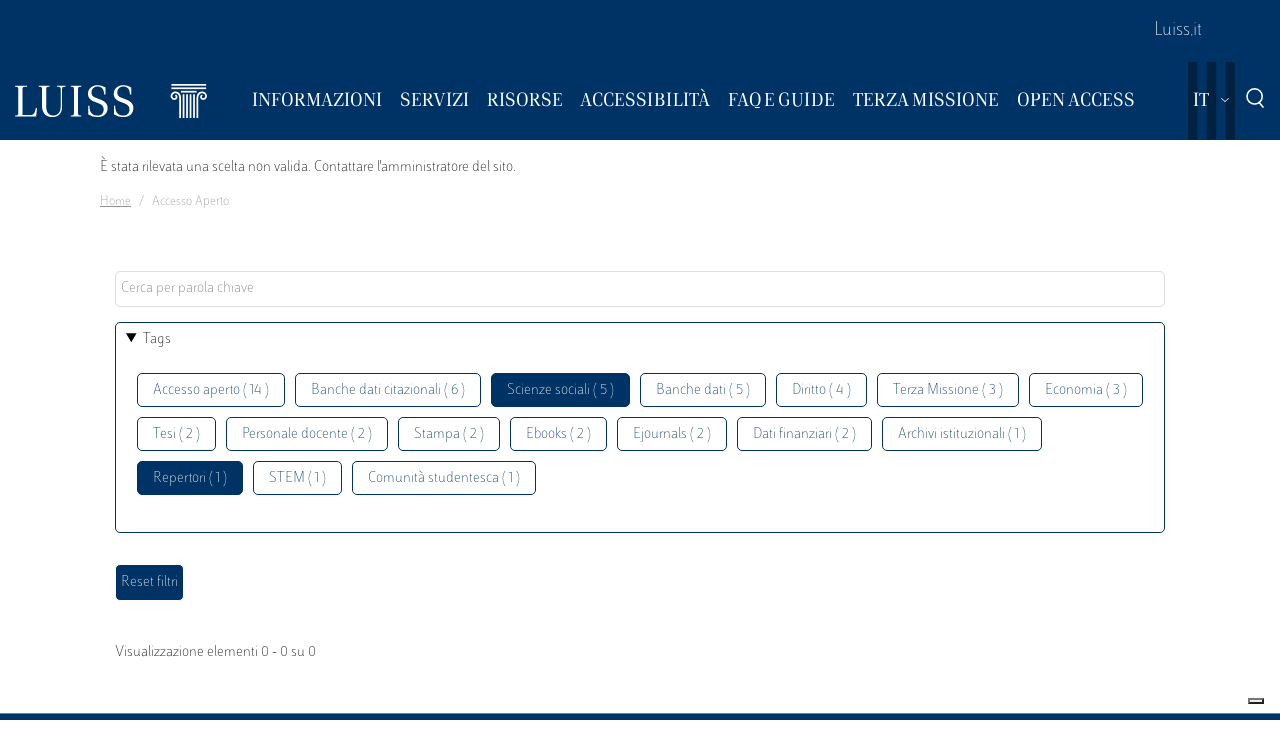

--- FILE ---
content_type: text/html; charset=UTF-8
request_url: https://biblioteca.luiss.it/it/taxonomy/term/60?field_tags_target_id%5B1%5D=108&field_tags_target_id%5B2%5D=59&field_tags_target_id%5B3%5D=77&field_tags_target_id%5B4%5D=67
body_size: 6068
content:
<!DOCTYPE html>
<html lang="it" dir="ltr">
<head>
  <script src="https://embeds.iubenda.com/widgets/57e80dbb-1972-4399-b194-594d52fa8588.js" type="text/javascript"></script>
<meta charset="utf-8" />
<link rel="canonical" href="https://biblioteca.luiss.it/it/taxonomy/term/60" />
<meta name="Generator" content="Drupal 9 (https://www.drupal.org)" />
<meta name="MobileOptimized" content="width" />
<meta name="HandheldFriendly" content="true" />
<meta name="viewport" content="width=device-width, initial-scale=1.0" />
<link rel="icon" href="/themes/custom/biblioteca/favicon.ico" type="image/vnd.microsoft.icon" />
<link rel="alternate" hreflang="en" href="https://biblioteca.luiss.it/en/taxonomy/term/60" />
<link rel="alternate" hreflang="it" href="https://biblioteca.luiss.it/it/taxonomy/term/60" />
<script>window.StackMapPopupCallback = function () { gtag("event", "stackmap_clicks"); }</script>

  <title>Accesso aperto | Biblioteca Luiss Guido Carli</title>
  <link rel="stylesheet" media="all" href="/sites/default/files/css/css_yV4ALhg6bbAjJEg_gSayy33o0T0FQylkcpnWKzlIeQQ.css" />
<link rel="stylesheet" media="all" href="/sites/default/files/css/css_N8qbNnuSjfyjarCRs59CmszmfHHFLH61xBUukOmL8Oo.css" />

  <script type="application/json" data-drupal-selector="drupal-settings-json">{"path":{"baseUrl":"\/","scriptPath":null,"pathPrefix":"it\/","currentPath":"taxonomy\/term\/60","currentPathIsAdmin":false,"isFront":false,"currentLanguage":"it","currentQuery":{"field_tags_target_id":{"1":"108","2":"59","3":"77","4":"67"}}},"pluralDelimiter":"\u0003","suppressDeprecationErrors":true,"ajaxPageState":{"libraries":"better_exposed_filters\/auto_submit,better_exposed_filters\/general,biblioteca\/global-styling,core\/drupal.collapse,core\/drupal.dropbutton,core\/drupal.form,fontawesome\/fontawesome.svg,google_tag\/gtag,google_tag\/gtag.ajax,google_tag\/gtm,luiss_theme\/global-styling,paragraphs\/drupal.paragraphs.unpublished,system\/base,views\/views.module","theme":"biblioteca","theme_token":null},"ajaxTrustedUrl":{"\/it\/taxonomy\/term\/60":true},"gtm":{"tagId":null,"settings":{"data_layer":"dataLayer","include_classes":false,"allowlist_classes":"","blocklist_classes":"","include_environment":false,"environment_id":"","environment_token":""},"tagIds":["GTM-K8J835Q"]},"gtag":{"tagId":"","consentMode":false,"otherIds":[],"events":[],"additionalConfigInfo":[]},"user":{"uid":0,"permissionsHash":"e01581cd2e8fcd5fdd63fc16b0a284b56e39266618f6b138c51c37b636a07901"}}</script>
<script src="/core/assets/vendor/modernizr/modernizr.min.js?v=3.11.7"></script>
<script src="/core/misc/modernizr-additional-tests.js?v=3.11.7"></script>
<script src="/sites/default/files/js/js_qiOJboP-yBXBXBBhvL2qDO7h1UkXyuHFzC-ny51asMo.js"></script>
<script src="/libraries/fontawesome/js/all.min.js?v=6.4.2" defer></script>
<script src="/modules/contrib/google_tag/js/gtm.js?t93v4b"></script>
<script src="/modules/contrib/google_tag/js/gtag.js?t93v4b"></script>

  <!-- favicon style -->
  <link rel="apple-touch-icon" sizes="57x57" href="/themes/custom/biblioteca/source/images/favicon/apple-icon-57x57.png">
  <link rel="apple-touch-icon" sizes="60x60" href="/themes/custom/biblioteca/source/images/favicon/apple-icon-60x60.png">
  <link rel="apple-touch-icon" sizes="72x72" href="/themes/custom/biblioteca/source/images/favicon/apple-icon-72x72.png">
  <link rel="apple-touch-icon" sizes="76x76" href="/themes/custom/biblioteca/source/images/favicon/apple-icon-76x76.png">
  <link rel="apple-touch-icon" sizes="114x114" href="/themes/custom/biblioteca/source/images/favicon/apple-icon-114x114.png">
  <link rel="apple-touch-icon" sizes="120x120" href="/themes/custom/biblioteca/source/images/favicon/apple-icon-120x120.png">
  <link rel="apple-touch-icon" sizes="144x144" href="/themes/custom/biblioteca/source/images/favicon/apple-icon-144x144.png">
  <link rel="apple-touch-icon" sizes="152x152" href="/themes/custom/biblioteca/source/images/favicon/apple-icon-152x152.png">
  <link rel="apple-touch-icon" sizes="180x180" href="/themes/custom/biblioteca/source/images/favicon/apple-icon-180x180.png">
  <link rel="icon" type="image/png" sizes="192x192"  href="/themes/custom/biblioteca/source/images/favicon/android-icon-192x192.png">
  <link rel="icon" type="image/png" sizes="32x32" href="/themes/custom/biblioteca/source/images/favicon/favicon-32x32.png">
  <link rel="icon" type="image/png" sizes="96x96" href="/themes/custom/biblioteca/source/images/favicon/favicon-96x96.png">
  <link rel="icon" type="image/png" sizes="16x16" href="/themes/custom/biblioteca/source/images/favicon/favicon-16x16.png">
  <meta name="msapplication-TileColor" content="#ffffff">
  <meta name="msapplication-TileImage" content="/themes/custom/biblioteca/source/images/favicon/ms-icon-144x144.png">
  <meta name="theme-color" content="#ffffff">
  <!-- end favicon style -->
</head>
<body>
<a href="#main-content" class="visually-hidden">
  Salta al contenuto principale
</a>

<noscript><iframe src="https://www.googletagmanager.com/ns.html?id=GTM-K8J835Q"
                  height="0" width="0" style="display:none;visibility:hidden"></iframe></noscript>

  <div class="dialog-off-canvas-main-canvas" data-off-canvas-main-canvas>
    <div class="layout-container ">

	<header id="header" role="banner" class="bg-primary">
		<div class="container-fluid navar-container py-3 py-lg-0">
			<div class="row">
				<div class="d-none d-lg-block bg-primary w-100">
					<nav id="slim-menu" class="navbar navbar-expand-lg container-lg">
						<div class="collapse navbar-collapse justify-content-lg-end">
							    
                    <ul class="nav navbar-nav">
                            <li class="nav-item">
                                <a href="https://www.luiss.it" class="nav-link">Luiss.it</a>
                  </li>
                    </ul>
      




						</div>
					</nav>
				</div>
			</div>
			<div class="row">
				<div class="col">

					<nav id="main_navigation" class="navbar navbar-expand-lg ">
						
      <a href="/it" rel="home"  class="luiss-theme-branding navbar-brand">
      <img src="/themes/custom/biblioteca/source/images/logo-luiss.svg" alt="Home" class="inline-block" />
    </a>
  
						<div class="ml-auto d-block d-lg-none lang">
							<div>
  
    
        <div class="dropbutton-wrapper"><div class="dropbutton-widget"><ul class="dropdown-language-item dropbutton"><li class="it"><span class="language-link active-language">IT</span></li><li class="en"><a href="/en/taxonomy/term/60?field_tags_target_id%5B1%5D=108&amp;field_tags_target_id%5B2%5D=59&amp;field_tags_target_id%5B3%5D=77&amp;field_tags_target_id%5B4%5D=67" class="language-link" hreflang="en">EN</a></li></ul></div></div>
  </div>

						</div>
						<div class="d-block d-lg-none search">
							<a href="#modalSearch" data-toggle="modal" data-target="#modalSearch">
								<span class="icon icon-search"></span>
							</a>
						</div>
						<button class="navbar-toggler" type="button" data-toggle="collapse" data-target="#main_nav" aria-expanded="false" aria-label="Toggle navigation">
							<span></span>
							<span></span>
							<span></span>
							<span id="bottom_bar"></span>
						</button>
						<div class="collapse navbar-collapse" id="main_nav" data-parent="#main_navigation">
							  
                    <ul class="nav navbar-nav main-navigation">
        
                    <li class="nav-item dropdown  has-megamenu">
                                <span class="nav-link dropdown-toggle origin-item" data-target="#" data-toggle="dropdown" aria-expanded="false">Informazioni</span>
                                  <div class="dropdown-menu megamenu">
          <div class="row">
            <div class="col-megamenu">
              
                              <a href="/it/accesso" class="dropdown-item" data-drupal-link-system-path="node/8">Accesso</a>
                  
                              <a href="/it/opening-hours" class="dropdown-item" data-drupal-link-system-path="node/249">Orari</a>
                  
                              <a href="/it/contatti" class="dropdown-item" data-drupal-link-system-path="node/21">Contatti</a>
                  
                              <a href="/it/spazi" class="dropdown-item" data-drupal-link-system-path="node/87">Spazi</a>
                  
                              <a href="/it/regolamento" class="dropdown-item" data-drupal-link-system-path="node/10">Regolamento</a>
                  
                              <a href="/it/reportistica" class="dropdown-item" data-drupal-link-system-path="node/13">Reportistica</a>
                  
                              <a href="/it/storia" class="dropdown-item" data-drupal-link-system-path="node/14">Storia</a>
                  
                              <a href="/it/arte-biblioteca" class="dropdown-item" data-drupal-link-system-path="node/267">Arte  in Biblioteca</a>
                                           </div>
            </div>
         </div>
             
                  </li>
          
                    <li class="nav-item dropdown  has-megamenu">
                                <span class="nav-link dropdown-toggle origin-item" data-target="#" data-toggle="dropdown" aria-expanded="false">Servizi</span>
                                  <div class="dropdown-menu megamenu">
          <div class="row">
            <div class="col-megamenu">
              
                              <a href="/it/assistenza-bibliografica" class="dropdown-item" data-drupal-link-system-path="node/15">Assistenza bibliografica</a>
                  
                              <a href="/it/prestito-rinnovo-prenotazione" class="dropdown-item" data-drupal-link-system-path="node/16">Prestito</a>
                  
                              <a href="https://biblioteca.luiss.it/it/node/17" class="dropdown-item">Chiedi alla Biblioteca</a>
                  
                              <a href="/it/fornitura-di-documenti" class="dropdown-item" data-drupal-link-system-path="node/18">Fornitura di documenti</a>
                  
                              <a href="/it/prestito-interbibliotecario" class="dropdown-item" data-drupal-link-system-path="node/19">Prestito interbibliotecario</a>
                  
                              <a href="/it/proposte-di-acquisto" class="dropdown-item" data-drupal-link-system-path="node/23">Proposte di acquisto</a>
                  
                              <a href="/it/prenotare-un-servizio" class="dropdown-item" data-drupal-link-system-path="node/50">Prenotare un servizio</a>
                  
                              <a href="/it/carta-dei-servizi" class="dropdown-item" data-drupal-link-system-path="node/11">Carta dei servizi</a>
                                           </div>
            </div>
         </div>
             
                  </li>
          
                    <li class="nav-item dropdown  has-megamenu">
                                <span class="nav-link dropdown-toggle origin-item" data-target="#" data-toggle="dropdown" aria-expanded="false">Risorse</span>
                                  <div class="dropdown-menu megamenu">
          <div class="row">
            <div class="col-megamenu">
              
                              <a href="/it/libri-di-testo" class="dropdown-item" data-drupal-link-system-path="node/59">Libri di testo</a>
                  
                              <a href="/it/electronic-resources" class="dropdown-item" data-drupal-link-system-path="electronic-resources">Risorse elettroniche</a>
                  
                              <a href="/it/risorse-cartacee" class="dropdown-item" data-drupal-link-system-path="node/28">Risorse cartacee</a>
                  
                              <a href="/it/carta-delle-collezioni" class="dropdown-item" data-drupal-link-system-path="node/12">Carta delle collezioni</a>
                                           </div>
            </div>
         </div>
             
                  </li>
          
                    <li class="nav-item dropdown  has-megamenu">
                                <span class="nav-link dropdown-toggle origin-item" data-target="#" data-toggle="dropdown" aria-expanded="false">Accessibilità</span>
                                  <div class="dropdown-menu megamenu">
          <div class="row">
            <div class="col-megamenu">
              
                              <a href="/it/servizi-di-accessibilita-e-di-inclusione" class="dropdown-item" data-drupal-link-system-path="node/20">Servizi di inclusione</a>
                  
                              <a href="/it/strumenti-di-accessibilita" class="dropdown-item" data-drupal-link-system-path="node/313">Strumenti di accessibilità</a>
                                           </div>
            </div>
         </div>
             
                  </li>
          
                    <li class="nav-item dropdown  has-megamenu">
                                <span class="nav-link dropdown-toggle origin-item" data-target="#" data-toggle="dropdown" aria-expanded="false">FAQ e Guide</span>
                                  <div class="dropdown-menu megamenu">
          <div class="row">
            <div class="col-megamenu">
              
                              <a href="/it/faq-page" class="dropdown-item" data-drupal-link-system-path="faq-page">FAQs</a>
                  
                              <a href="/it/le-guide-della-biblioteca" class="dropdown-item" data-drupal-link-system-path="node/284">Guide</a>
                                           </div>
            </div>
         </div>
             
                  </li>
          
                    <li class="nav-item dropdown  has-megamenu">
                                <span class="nav-link dropdown-toggle origin-item" data-target="#" data-toggle="dropdown" aria-expanded="false">Terza Missione</span>
                                  <div class="dropdown-menu megamenu">
          <div class="row">
            <div class="col-megamenu">
              
                              <a href="/it/la-biblioteca-la-sostenibilita" class="dropdown-item" data-drupal-link-system-path="node/265">La Biblioteca per la sostenibilità</a>
                  
                              <a href="/it/agenda-2030-delle-nazioni-unite" class="dropdown-item" data-drupal-link-system-path="node/239">Agenda 2030</a>
                  
                              <a href="/it/information-literacy-la-scuola" class="dropdown-item" data-drupal-link-system-path="node/243">Information Literacy per la scuola</a>
                                           </div>
            </div>
         </div>
             
                  </li>
          
                    <li class="nav-item dropdown  has-megamenu">
                                <span class="nav-link dropdown-toggle origin-item" data-target="#" data-toggle="dropdown" aria-expanded="false">Open Access</span>
                                  <div class="dropdown-menu megamenu">
          <div class="row">
            <div class="col-megamenu">
              
                              <a href="/it/archivi-istituzionali" class="dropdown-item" data-drupal-link-system-path="node/29">Archivi istituzionali</a>
                  
                              <a href="/it/luiss-lopen-access" class="dropdown-item" data-drupal-link-system-path="node/327">Luiss per l&#039;Open Access</a>
                  
                              <a href="/it/pubblicare-open-access" class="dropdown-item" data-drupal-link-system-path="node/30">Pubblicare in Open Access</a>
                                           </div>
            </div>
         </div>
             
                  </li>
                    </ul>
      



							<div class="d-block d-lg-none slim-menu">
								  
                    <ul class="nav navbar-nav">
                            <li class="nav-item">
                                <a href="https://www.luiss.it" class="nav-link">Luiss.it</a>
                  </li>
                    </ul>
      



							</div>
						</div>
						<div class="language-search-wrapper">
							<div class="d-none d-lg-inline-block lang">
								<div>
  
    
        <div class="dropbutton-wrapper"><div class="dropbutton-widget"><ul class="dropdown-language-item dropbutton"><li class="it"><span class="language-link active-language">IT</span></li><li class="en"><a href="/en/taxonomy/term/60?field_tags_target_id%5B1%5D=108&amp;field_tags_target_id%5B2%5D=59&amp;field_tags_target_id%5B3%5D=77&amp;field_tags_target_id%5B4%5D=67" class="language-link" hreflang="en">EN</a></li></ul></div></div>
  </div>

							</div>
							<a href="#modalSearch" data-toggle="modal" data-target="#modalSearch">
								<span class="d-none d-lg-inline-block icon icon-search"></span>
							</a>
						</div>
					</div>
				</div>
			</div>
		</header>

		<div role="main" id="main"  class="container" >

			  <div class="region-highlighted">
    <div class="container">
      <div class="row">
        <div class="col">
          <div data-drupal-messages-fallback class="hidden"></div><div data-drupal-messages>
  <div role="contentinfo" aria-label="Messaggio di errore">
          <div role="alert">
                  <h2 class="visually-hidden">Messaggio di errore</h2>
                    È stata rilevata una scelta non valida. Contattare l'amministratore del sito.
                </div>
      </div>
</div>


        </div>
      </div>
    </div>
  </div>


			  <div class="region-breadcrumb">
    <div id="block-biblioteca-breadcrumbs">
  
    
      <div class="container">
  <div class="row">
    <div class="col">
      <nav role="navigation" aria-label="breadcrumb">
        <ol class="breadcrumb">
                  <li class="breadcrumb-item">
                          <a href="/it">Home</a>
                      </li>
                  <li class="breadcrumb-item">
                          Accesso Aperto
                      </li>
                </ol>
      </nav>
    </div>
  </div>
</div>

  </div>

  </div>


			<a id="main-content" tabindex="-1"></a>
			
										<div class="layout-content container-fluid">
					  <div class="region-content">
    <div class="views-element-container" id="block-views-block-taxonomy-term-children-block-1">
  
    
      <div><div class="row view view-taxonomy-term-children view-id-taxonomy_term_children view-display-id-block_1 js-view-dom-id-631b926eea4eb82bd8ad11a31eee940a514ad60ebc55d2ea1b49cfe366466938">
  
    
      
  
          </div>
</div>

  </div>
<div id="block-biblioteca-content">
  
    
      <div class="views-element-container"><div class="container taxonomy-form view view-taxonomy-term view-id-taxonomy_term view-display-id-page_1 js-view-dom-id-33709c3f8f326bc0123317e0e4dd90f360b7a06d2b3348a6f076c9307ae024d5">
  
    
        <div class="view-filters">
      <form class="views-exposed-form bef-exposed-form" data-bef-auto-submit-full-form="" data-bef-auto-submit="" data-bef-auto-submit-delay="500" data-drupal-selector="views-exposed-form-taxonomy-term-page-1" action="/it/taxonomy/term/60" method="get" id="views-exposed-form-taxonomy-term-page-1" accept-charset="UTF-8">
  <div class="js-form-item form-item js-form-type-textfield form-item-key js-form-item-key">
      
        <input placeholder="Cerca per parola chiave" data-drupal-selector="edit-key" type="text" id="edit-key" name="key" value="" size="30" maxlength="128" class="form-text" />

        </div>
<details class="bef--secondary js-form-wrapper form-wrapper" data-drupal-selector="edit-secondary" id="edit-secondary" open="open">
  <summary role="button" aria-controls="edit-secondary" aria-expanded="true" aria-pressed="true">Tags</summary>  <div class="luiss-detail-content">
    
    <div class="js-form-item form-item js-form-type-select form-item-field-tags-target-id js-form-item-field-tags-target-id">
      <label for="edit-field-tags-target-id">Tags</label>
        <input type="hidden" name="field_tags_target_id[77]" value="77" />
<input type="hidden" name="field_tags_target_id[108]" value="108" />
<div data-drupal-selector="edit-field-tags-target-id" multiple="multiple" name="field_tags_target_id" id="edit-field-tags-target-id" size="9" class="error bef-links" aria-invalid="true">
                    <ul><li><a href="https://biblioteca.luiss.it/it/taxonomy/term/60?field_tags_target_id%5B1%5D=108&amp;field_tags_target_id%5B2%5D=59&amp;field_tags_target_id%5B3%5D=77&amp;field_tags_target_id%5B4%5D=67&amp;field_tags_target_id%5B5%5D=60" id="edit-field-tags-target-id-60" name="field_tags_target_id[60]" class="bef-link">Accesso aperto ( 14 )</a>                      <li><a href="https://biblioteca.luiss.it/it/taxonomy/term/60?field_tags_target_id%5B1%5D=108&amp;field_tags_target_id%5B2%5D=59&amp;field_tags_target_id%5B3%5D=77&amp;field_tags_target_id%5B4%5D=67&amp;field_tags_target_id%5B5%5D=103" id="edit-field-tags-target-id-103" name="field_tags_target_id[103]" class="bef-link">Banche dati citazionali ( 6 )</a>                                <li><a href="https://biblioteca.luiss.it/it/taxonomy/term/60?field_tags_target_id%5B1%5D=108&amp;field_tags_target_id%5B2%5D=59&amp;field_tags_target_id%5B4%5D=67" id="edit-field-tags-target-id-77" name="field_tags_target_id[77]" class="bef-link bef-link--selected">Scienze sociali ( 5 )</a>                      <li><a href="https://biblioteca.luiss.it/it/taxonomy/term/60?field_tags_target_id%5B1%5D=108&amp;field_tags_target_id%5B2%5D=59&amp;field_tags_target_id%5B3%5D=77&amp;field_tags_target_id%5B4%5D=67&amp;field_tags_target_id%5B5%5D=41" id="edit-field-tags-target-id-41" name="field_tags_target_id[41]" class="bef-link">Banche dati ( 5 )</a>                      <li><a href="https://biblioteca.luiss.it/it/taxonomy/term/60?field_tags_target_id%5B1%5D=108&amp;field_tags_target_id%5B2%5D=59&amp;field_tags_target_id%5B3%5D=77&amp;field_tags_target_id%5B4%5D=67&amp;field_tags_target_id%5B5%5D=52" id="edit-field-tags-target-id-52" name="field_tags_target_id[52]" class="bef-link">Diritto ( 4 )</a>                      <li><a href="https://biblioteca.luiss.it/it/taxonomy/term/60?field_tags_target_id%5B1%5D=108&amp;field_tags_target_id%5B2%5D=59&amp;field_tags_target_id%5B3%5D=77&amp;field_tags_target_id%5B4%5D=67&amp;field_tags_target_id%5B5%5D=109" id="edit-field-tags-target-id-109" name="field_tags_target_id[109]" class="bef-link">Terza Missione ( 3 )</a>                      <li><a href="https://biblioteca.luiss.it/it/taxonomy/term/60?field_tags_target_id%5B1%5D=108&amp;field_tags_target_id%5B2%5D=59&amp;field_tags_target_id%5B3%5D=77&amp;field_tags_target_id%5B4%5D=67&amp;field_tags_target_id%5B5%5D=44" id="edit-field-tags-target-id-44" name="field_tags_target_id[44]" class="bef-link">Economia ( 3 )</a>                      <li><a href="https://biblioteca.luiss.it/it/taxonomy/term/60?field_tags_target_id%5B1%5D=108&amp;field_tags_target_id%5B2%5D=59&amp;field_tags_target_id%5B3%5D=77&amp;field_tags_target_id%5B4%5D=67&amp;field_tags_target_id%5B5%5D=81" id="edit-field-tags-target-id-81" name="field_tags_target_id[81]" class="bef-link">Tesi ( 2 )</a>                      <li><a href="https://biblioteca.luiss.it/it/taxonomy/term/60?field_tags_target_id%5B1%5D=108&amp;field_tags_target_id%5B2%5D=59&amp;field_tags_target_id%5B3%5D=77&amp;field_tags_target_id%5B4%5D=67&amp;field_tags_target_id%5B5%5D=47" id="edit-field-tags-target-id-47" name="field_tags_target_id[47]" class="bef-link">Personale docente ( 2 )</a>                      <li><a href="https://biblioteca.luiss.it/it/taxonomy/term/60?field_tags_target_id%5B1%5D=108&amp;field_tags_target_id%5B2%5D=59&amp;field_tags_target_id%5B3%5D=77&amp;field_tags_target_id%5B4%5D=67&amp;field_tags_target_id%5B5%5D=64" id="edit-field-tags-target-id-64" name="field_tags_target_id[64]" class="bef-link">Stampa ( 2 )</a>                      <li><a href="https://biblioteca.luiss.it/it/taxonomy/term/60?field_tags_target_id%5B1%5D=108&amp;field_tags_target_id%5B2%5D=59&amp;field_tags_target_id%5B3%5D=77&amp;field_tags_target_id%5B4%5D=67&amp;field_tags_target_id%5B5%5D=43" id="edit-field-tags-target-id-43" name="field_tags_target_id[43]" class="bef-link">Ebooks ( 2 )</a>                      <li><a href="https://biblioteca.luiss.it/it/taxonomy/term/60?field_tags_target_id%5B1%5D=108&amp;field_tags_target_id%5B2%5D=59&amp;field_tags_target_id%5B3%5D=77&amp;field_tags_target_id%5B4%5D=67&amp;field_tags_target_id%5B5%5D=45" id="edit-field-tags-target-id-45" name="field_tags_target_id[45]" class="bef-link">Ejournals ( 2 )</a>                      <li><a href="https://biblioteca.luiss.it/it/taxonomy/term/60?field_tags_target_id%5B1%5D=108&amp;field_tags_target_id%5B2%5D=59&amp;field_tags_target_id%5B3%5D=77&amp;field_tags_target_id%5B4%5D=67&amp;field_tags_target_id%5B5%5D=111" id="edit-field-tags-target-id-111" name="field_tags_target_id[111]" class="bef-link">Dati finanziari ( 2 )</a>                      <li><a href="https://biblioteca.luiss.it/it/taxonomy/term/60?field_tags_target_id%5B1%5D=108&amp;field_tags_target_id%5B2%5D=59&amp;field_tags_target_id%5B3%5D=77&amp;field_tags_target_id%5B4%5D=67&amp;field_tags_target_id%5B5%5D=11" id="edit-field-tags-target-id-11" name="field_tags_target_id[11]" class="bef-link">Archivi istituzionali ( 1 )</a>                                <li><a href="https://biblioteca.luiss.it/it/taxonomy/term/60?field_tags_target_id%5B2%5D=59&amp;field_tags_target_id%5B3%5D=77&amp;field_tags_target_id%5B4%5D=67" id="edit-field-tags-target-id-108" name="field_tags_target_id[108]" class="bef-link bef-link--selected">Repertori ( 1 )</a>                      <li><a href="https://biblioteca.luiss.it/it/taxonomy/term/60?field_tags_target_id%5B1%5D=108&amp;field_tags_target_id%5B2%5D=59&amp;field_tags_target_id%5B3%5D=77&amp;field_tags_target_id%5B4%5D=67&amp;field_tags_target_id%5B5%5D=78" id="edit-field-tags-target-id-78" name="field_tags_target_id[78]" class="bef-link">STEM ( 1 )</a>                      <li><a href="https://biblioteca.luiss.it/it/taxonomy/term/60?field_tags_target_id%5B1%5D=108&amp;field_tags_target_id%5B2%5D=59&amp;field_tags_target_id%5B3%5D=77&amp;field_tags_target_id%5B4%5D=67&amp;field_tags_target_id%5B5%5D=79" id="edit-field-tags-target-id-79" name="field_tags_target_id[79]" class="bef-link">Comunità studentesca ( 1 )</a></li></ul>      </div>

        </div>

    
  </div>
</details>
<div data-drupal-selector="edit-actions" class="form-actions js-form-wrapper form-wrapper" id="edit-actions"><input data-bef-auto-submit-click="" class="js-hide button js-form-submit form-submit" data-drupal-selector="edit-submit-taxonomy-term" type="submit" id="edit-submit-taxonomy-term" value="Invia" />
<input data-drupal-selector="edit-reset-taxonomy-term" type="submit" id="edit-reset-taxonomy-term" name="reset" value="Reset filtri" class="button js-form-submit form-submit" />
</div>


</form>

    </div>
        <div class="view-footer">
      Visualizzazione elementi 0 - 0 su 0
    </div>
    
  
      
        </div>
</div>

  </div>

  </div>

				</div>
						<div class="layout-content container-fluid">
				
			</div>

		</div>

		<footer role="contentinfo" class="bg-primary">
			<div class="container">
				
				<div class="row">
					  <div class="region-footer-second col-md-5">
      
                <ul class="menu_footer">
                  <li class="menu_footer__item_dove-siamo">
        <a href="/it/dove-siamo" data-drupal-link-system-path="node/76">Dove siamo</a>
              </li>
              <li class="menu_footer__item_informativa-sul-trattamento-dei-dati">
        <a href="/it/informativa-sul-trattamento-dei-dati-personali-i-servizi-della-biblioteca" data-drupal-link-system-path="node/75">Informativa sul trattamento dei dati</a>
              </li>
              <li class="menu_footer__item_aree-riservate">
        <a href="https://www.luiss.it/aree-riservate">Aree Riservate</a>
              </li>
        </ul>
  



  </div>

					  <div class="region-footer-third col-md-5">
    <div id="block-sociallinks">
  
    
      
                 <div class="paragraph paragraph--type--link-with-image paragraph--view-mode--default">
        <a href="https://www.facebook.com/uni.luiss">
              
            <div class="field field--name-field-icon field--type-fontawesome-icon field--label-hidden field__item"><div class="fontawesome-icons">
      <div class="fontawesome-icon">
  <i class="fab fa-square-facebook" data-fa-transform="" data-fa-mask="" style="--fa-primary-color: #000000; --fa-secondary-color: #000000;"></i>
</div>

  </div>
</div>
      
            </a>
      </div>

               <div class="paragraph paragraph--type--link-with-image paragraph--view-mode--default">
        <a href="https://www.linkedin.com/school/luiss-guido-carli-university/">
              
            <div class="field field--name-field-icon field--type-fontawesome-icon field--label-hidden field__item"><div class="fontawesome-icons">
      <div class="fontawesome-icon">
  <i class="fab fa-linkedin" data-fa-transform="" data-fa-mask="" style="--fa-primary-color: #000000; --fa-secondary-color: #000000;"></i>
</div>

  </div>
</div>
      
            </a>
      </div>

               <div class="paragraph paragraph--type--link-with-image paragraph--view-mode--default">
        <a href="https://www.instagram.com/uniluiss/">
              
            <div class="field field--name-field-icon field--type-fontawesome-icon field--label-hidden field__item"><div class="fontawesome-icons">
      <div class="fontawesome-icon">
  <i class="fab fa-instagram" data-fa-transform="" data-fa-mask="" style="--fa-primary-color: #000000; --fa-secondary-color: #000000;"></i>
</div>

  </div>
</div>
      
            </a>
      </div>

               <div class="paragraph paragraph--type--link-with-image paragraph--view-mode--default">
        <a href="https://twitter.com/uniLUISS">
              
            <div class="field field--name-field-icon field--type-fontawesome-icon field--label-hidden field__item"><div class="fontawesome-icons">
      <div class="fontawesome-icon">
  <i class="fab fa-x-twitter" data-fa-transform="" data-fa-mask="" style="--fa-primary-color: #000000; --fa-secondary-color: #000000;"></i>
</div>

  </div>
</div>
      
            </a>
      </div>

               <div class="paragraph paragraph--type--link-with-image paragraph--view-mode--default">
        <a href="https://vm.tiktok.com/4JAtqe/">
              
            <div class="field field--name-field-icon field--type-fontawesome-icon field--label-hidden field__item"><div class="fontawesome-icons">
      <div class="fontawesome-icon">
  <i class="fab fa-tiktok" data-fa-transform="" data-fa-mask="" style="--fa-primary-color: #000000; --fa-secondary-color: #000000;"></i>
</div>

  </div>
</div>
      
            </a>
      </div>

               <div class="paragraph paragraph--type--link-with-image paragraph--view-mode--default">
        <a href="https://www.youtube.com/user/LUISSGuidoCarli">
              
            <div class="field field--name-field-icon field--type-fontawesome-icon field--label-hidden field__item"><div class="fontawesome-icons">
      <div class="fontawesome-icon">
  <i class="fab fa-youtube" data-fa-transform="" data-fa-mask="" style="--fa-primary-color: #000000; --fa-secondary-color: #000000;"></i>
</div>

  </div>
</div>
      
            </a>
      </div>

               <div class="paragraph paragraph--type--link-with-image paragraph--view-mode--default">
        <a href="https://weixin.qq.com/r/rRxQSBrECEd3rV4r90m-">
              
            <div class="field field--name-field-icon field--type-fontawesome-icon field--label-hidden field__item"><div class="fontawesome-icons">
      <div class="fontawesome-icon">
  <i class="fab fa-weixin" data-fa-transform="" data-fa-mask="" style="--fa-primary-color: #000000; --fa-secondary-color: #000000;"></i>
</div>

  </div>
</div>
      
            </a>
      </div>

        
  </div>
<div id="block-storeperapp">
  
    
      
                 <div class="paragraph paragraph--type--link-with-image paragraph--view-mode--default">
        <a href="https://apps.apple.com/it/app/luiss/id1039424016">
              
            <div class="field field--name-field-image field--type-image field--label-hidden field__item">  <img loading="lazy" src="/sites/default/files/2022-02/apple-store_1.png" width="200" height="60" alt="Apple store" />

</div>
      
            </a>
      </div>

               <div class="paragraph paragraph--type--link-with-image paragraph--view-mode--default">
        <a href="https://play.google.com/store/apps/details?id=it.luiss.tsc">
              
            <div class="field field--name-field-image field--type-image field--label-hidden field__item">  <img loading="lazy" src="/sites/default/files/2022-02/google-app_1.png" width="200" height="60" alt="Google play" />

</div>
      
            </a>
      </div>

        
  </div>

  </div>

					  <div class="region-footer-fourth col-md-2">
    <div id="block-sitiutili">
  
    
      
                 <div class="paragraph paragraph--type--link-with-image paragraph--view-mode--default">
        <a href="https://www.confindustria.it">
              
            <div class="field field--name-field-image field--type-image field--label-hidden field__item">  <img loading="lazy" src="/sites/default/files/2025-02/Logo%20Confindustria%202025.png" width="232" height="112" alt="Confindustria" />

</div>
      
            </a>
      </div>

        
  </div>

  </div>

				</div>
				<p class="legal-disclaimer">PRIVACYCREDITS © 2026 LUISS Guido Carli - Viale Pola 12, 00198 Roma, Italia - Centralino
										      T 06 852251 - P.IVA 01067231009</p>
			</div>
		</footer>

		<div id="modalSearch" class="modal fade" role="dialog">
			<div class="modal-dialog">
				<div class="modal-content">
					<div class="modal-header">
						<h5 class="modal-title">Cerca</h5>
					</div>
					<div class="modal-body">
						<div id="search_form">
							<script async src="https://cse.google.com/cse.js?cx=001096623058387578145:v5aiydfg6ku"></script>
							<div class="gcse-search"></div>
						</div>
					</div>
				</div>
			</div>
		</div>
	</div>

  </div>


<script src="/sites/default/files/js/js_4DTtTB_JzXelWLJROxRYtsti8KZwTwLWTHDKG24bWwQ.js"></script>

</body>
</html>
